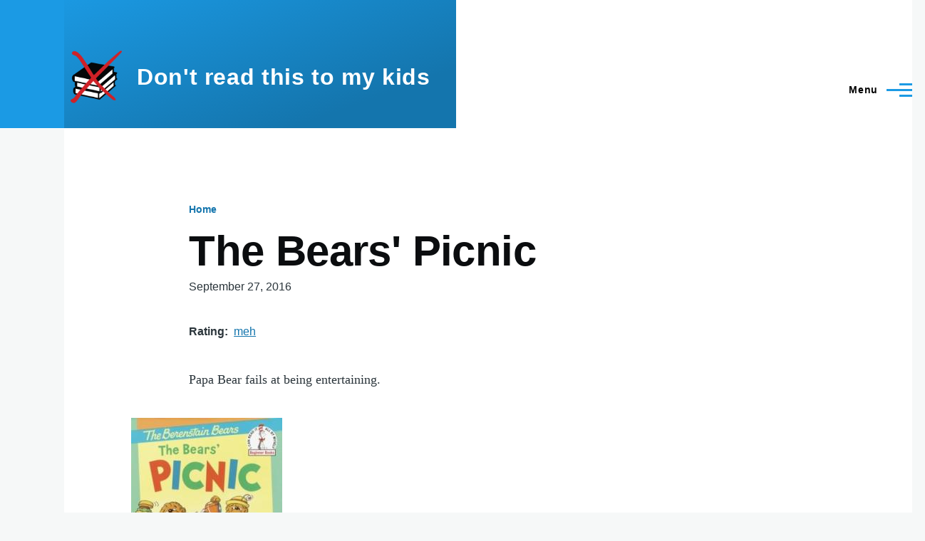

--- FILE ---
content_type: text/html; charset=UTF-8
request_url: https://www.drttmk.com/books/bears-picnic
body_size: 20422
content:
<!DOCTYPE html>
<html lang="en" dir="ltr" prefix="content: http://purl.org/rss/1.0/modules/content/  dc: http://purl.org/dc/terms/  foaf: http://xmlns.com/foaf/0.1/  og: http://ogp.me/ns#  rdfs: http://www.w3.org/2000/01/rdf-schema#  schema: http://schema.org/  sioc: http://rdfs.org/sioc/ns#  sioct: http://rdfs.org/sioc/types#  skos: http://www.w3.org/2004/02/skos/core#  xsd: http://www.w3.org/2001/XMLSchema# " style="--color--primary-hue:202;--color--primary-saturation:79%;--color--primary-lightness:50">
  <head>
    <meta charset="utf-8" />
<noscript><style>form.antibot * :not(.antibot-message) { display: none !important; }</style>
</noscript><meta name="Generator" content="Drupal 10 (https://www.drupal.org)" />
<meta name="MobileOptimized" content="width" />
<meta name="HandheldFriendly" content="true" />
<meta name="viewport" content="width=device-width, initial-scale=1.0" />
<link rel="icon" href="/core/themes/olivero/favicon.ico" type="image/vnd.microsoft.icon" />
<link rel="canonical" href="https://www.drttmk.com/books/bears-picnic" />
<link rel="shortlink" href="https://www.drttmk.com/node/2638" />

    <title>The Bears&#039; Picnic | Don&#039;t read this to my kids</title>
    <link rel="stylesheet" media="all" href="/sites/default/files/css/css_SZ6608d-UVbrRJsyZLHKYLZnCmTEdJWJhTsTqU354qI.css?delta=0&amp;language=en&amp;theme=olivero&amp;include=eJxdyUEOAyEIBdALDZkzoRJLivwGzBhv303jotv3YPpI4K4YQ3zmhR90Q2GjnNvU-2HnRztPhVNKhTeOffKDJSGNyqZiqO8TKRz1Rc4RWP-6tMmVO6eMu3DKF8EeOYM" />
<link rel="stylesheet" media="all" href="/sites/default/files/css/css_RwcLwBCi_RnO0sk4xH-THTiprcLUy4A5NKYtyHDWdxI.css?delta=1&amp;language=en&amp;theme=olivero&amp;include=eJxdyUEOAyEIBdALDZkzoRJLivwGzBhv303jotv3YPpI4K4YQ3zmhR90Q2GjnNvU-2HnRztPhVNKhTeOffKDJSGNyqZiqO8TKRz1Rc4RWP-6tMmVO6eMu3DKF8EeOYM" />

    
    
<link rel="preload" href="/core/themes/olivero/fonts/metropolis/Metropolis-Regular.woff2" as="font" type="font/woff2" crossorigin>
<link rel="preload" href="/core/themes/olivero/fonts/metropolis/Metropolis-SemiBold.woff2" as="font" type="font/woff2" crossorigin>
<link rel="preload" href="/core/themes/olivero/fonts/metropolis/Metropolis-Bold.woff2" as="font" type="font/woff2" crossorigin>
<link rel="preload" href="/core/themes/olivero/fonts/lora/lora-v14-latin-regular.woff2" as="font" type="font/woff2" crossorigin>
    <noscript><link rel="stylesheet" href="/core/themes/olivero/css/components/navigation/nav-primary-no-js.css?t8u09j" />
</noscript>
  </head>
  <body class="path-node page-node-type-book-review">
        <a href="#main-content" class="visually-hidden focusable skip-link">
      Skip to main content
    </a>
    
      <div class="dialog-off-canvas-main-canvas" data-off-canvas-main-canvas>
    
<div id="page-wrapper" class="page-wrapper">
  <div id="page">

          <header id="header" class="site-header" data-drupal-selector="site-header" role="banner">

                <div class="site-header__fixable" data-drupal-selector="site-header-fixable">
          <div class="site-header__initial">
            <button class="sticky-header-toggle" data-drupal-selector="sticky-header-toggle" role="switch" aria-controls="site-header__inner" aria-label="Sticky header" aria-checked="false">
              <span class="sticky-header-toggle__icon">
                <span></span>
                <span></span>
                <span></span>
              </span>
            </button>
          </div>

                    <div id="site-header__inner" class="site-header__inner" data-drupal-selector="site-header-inner">
            <div class="container site-header__inner__container">

              


<div id="block-olivero-site-branding" class="site-branding block block-system block-system-branding-block">
  
    
    <div class="site-branding__inner">
          <a href="/" rel="home" class="site-branding__logo">
        <img src="/sites/default/files/favicon-lg.png" alt="Home" fetchpriority="high" />
      </a>
              <div class="site-branding__text">
        <div class="site-branding__name">
          <a href="/" title="Home" rel="home">Don&#039;t read this to my kids</a>
        </div>
      </div>
      </div>
</div>

<div class="header-nav-overlay" data-drupal-selector="header-nav-overlay"></div>


                              <div class="mobile-buttons" data-drupal-selector="mobile-buttons">
                  <button class="mobile-nav-button" data-drupal-selector="mobile-nav-button" aria-label="Main Menu" aria-controls="header-nav" aria-expanded="false">
                    <span class="mobile-nav-button__label">Menu</span>
                    <span class="mobile-nav-button__icon"></span>
                  </button>
                </div>

                <div id="header-nav" class="header-nav" data-drupal-selector="header-nav">
                  
<div class="search-block-form block block-search-narrow" data-drupal-selector="search-block-form" id="block-olivero-search-form-narrow" role="search">
  
    
      <div class="content">
      <form action="/search/node" method="get" id="search-block-form" accept-charset="UTF-8" class="search-form search-block-form">
  <div class="js-form-item form-item js-form-type-search form-item-keys js-form-item-keys form-no-label">
      <label for="edit-keys" class="form-item__label visually-hidden">Search</label>
        <input title="Enter the terms you wish to search for." placeholder="Search by keyword or phrase." data-drupal-selector="edit-keys" type="search" id="edit-keys" name="keys" value="" size="15" maxlength="128" class="form-search form-element form-element--type-search form-element--api-search" />

        </div>
<div data-drupal-selector="edit-actions" class="form-actions js-form-wrapper form-wrapper" id="edit-actions"><button class="button--primary search-form__submit button js-form-submit form-submit" data-drupal-selector="edit-submit" type="submit" id="edit-submit" value="Search">
    <span class="icon--search"></span>
    <span class="visually-hidden">Search</span>
</button>

</div>

</form>

    </div>
  </div>
<nav  id="block-olivero-main-menu" class="primary-nav block block-menu navigation menu--main" aria-labelledby="block-olivero-main-menu-menu" role="navigation">
            
  <h2 class="visually-hidden block__title" id="block-olivero-main-menu-menu">Main navigation</h2>
  
        


          
        
    <ul  class="menu primary-nav__menu primary-nav__menu--level-1" data-drupal-selector="primary-nav-menu--level-1">
            
                          
        
        
        <li class="primary-nav__menu-item primary-nav__menu-item--link primary-nav__menu-item--level-1">
                              
                      <a href="/" class="primary-nav__menu-link primary-nav__menu-link--link primary-nav__menu-link--level-1" data-drupal-selector="primary-nav-menu-link-has-children" data-drupal-link-system-path="&lt;front&gt;">            <span class="primary-nav__menu-link-inner primary-nav__menu-link-inner--level-1">Home</span>
          </a>

            
                  </li>
      
                          
        
        
        <li class="primary-nav__menu-item primary-nav__menu-item--link primary-nav__menu-item--level-1">
                              
                      <a href="/about" class="primary-nav__menu-link primary-nav__menu-link--link primary-nav__menu-link--level-1" data-drupal-selector="primary-nav-menu-link-has-children" data-drupal-link-system-path="node/1541">            <span class="primary-nav__menu-link-inner primary-nav__menu-link-inner--level-1">About</span>
          </a>

            
                  </li>
      
                          
        
        
        <li class="primary-nav__menu-item primary-nav__menu-item--link primary-nav__menu-item--level-1">
                              
                      <a href="/frequently-asked-questions" class="primary-nav__menu-link primary-nav__menu-link--link primary-nav__menu-link--level-1" data-drupal-selector="primary-nav-menu-link-has-children" data-drupal-link-system-path="node/2695">            <span class="primary-nav__menu-link-inner primary-nav__menu-link-inner--level-1">FAQ</span>
          </a>

            
                  </li>
      
                          
        
        
        <li class="primary-nav__menu-item primary-nav__menu-item--link primary-nav__menu-item--level-1">
                              
                      <a href="/contact" title="" class="primary-nav__menu-link primary-nav__menu-link--link primary-nav__menu-link--level-1" data-drupal-selector="primary-nav-menu-link-has-children" data-drupal-link-system-path="contact">            <span class="primary-nav__menu-link-inner primary-nav__menu-link-inner--level-1">Contact</span>
          </a>

            
                  </li>
          </ul>
  


  </nav>


                  

  <div class="region region--secondary-menu">
    <div class="search-block-form block block-search-wide" data-drupal-selector="search-block-form-2" id="block-olivero-search-form-wide" role="search">
  
    
      <button class="block-search-wide__button" aria-label="Search Form" data-drupal-selector="block-search-wide-button">
      <svg xmlns="http://www.w3.org/2000/svg" width="22" height="23" viewBox="0 0 22 23">
  <path fill="currentColor" d="M21.7,21.3l-4.4-4.4C19,15.1,20,12.7,20,10c0-5.5-4.5-10-10-10S0,4.5,0,10s4.5,10,10,10c2.1,0,4.1-0.7,5.8-1.8l4.5,4.5c0.4,0.4,1,0.4,1.4,0S22.1,21.7,21.7,21.3z M10,18c-4.4,0-8-3.6-8-8s3.6-8,8-8s8,3.6,8,8S14.4,18,10,18z"/>
</svg>
      <span class="block-search-wide__button-close"></span>
    </button>

        <div class="block-search-wide__wrapper" data-drupal-selector="block-search-wide-wrapper" tabindex="-1">
      <div class="block-search-wide__container">
        <div class="block-search-wide__grid">
          <form action="/search/node" method="get" id="search-block-form--2" accept-charset="UTF-8" class="search-form search-block-form">
  <div class="js-form-item form-item js-form-type-search form-item-keys js-form-item-keys form-no-label">
      <label for="edit-keys--2" class="form-item__label visually-hidden">Search</label>
        <input title="Enter the terms you wish to search for." placeholder="Search by keyword or phrase." data-drupal-selector="edit-keys" type="search" id="edit-keys--2" name="keys" value="" size="15" maxlength="128" class="form-search form-element form-element--type-search form-element--api-search" />

        </div>
<div data-drupal-selector="edit-actions" class="form-actions js-form-wrapper form-wrapper" id="edit-actions--2"><button class="button--primary search-form__submit button js-form-submit form-submit" data-drupal-selector="edit-submit" type="submit" id="edit-submit--2" value="Search">
    <span class="icon--search"></span>
    <span class="visually-hidden">Search</span>
</button>

</div>

</form>

        </div>
      </div>
    </div>
  </div>
<nav  id="block-olivero-account-menu" class="block block-menu navigation menu--account secondary-nav" aria-labelledby="block-olivero-account-menu-menu" role="navigation">
            
  <span class="visually-hidden" id="block-olivero-account-menu-menu">User account menu</span>
  
        


          <ul class="menu secondary-nav__menu secondary-nav__menu--level-1">
            
                          
        
        
        <li class="secondary-nav__menu-item secondary-nav__menu-item--link secondary-nav__menu-item--level-1">
          <a href="/user/login" class="secondary-nav__menu-link secondary-nav__menu-link--link secondary-nav__menu-link--level-1" data-drupal-link-system-path="user/login">Log in</a>

                  </li>
          </ul>
  


  </nav>

  </div>

                </div>
                          </div>
          </div>
        </div>
      </header>
    
    <div id="main-wrapper" class="layout-main-wrapper layout-container">
      <div id="main" class="layout-main">
        <div class="main-content">
          <a id="main-content" tabindex="-1"></a>
          
          <div class="main-content__container container">
            

  <div class="region region--highlighted grid-full layout--pass--content-medium">
    <div data-drupal-messages-fallback class="hidden messages-list"></div>

  </div>

            

  <div class="region region--breadcrumb grid-full layout--pass--content-medium">
    

<div id="block-olivero-breadcrumbs" class="block block-system block-system-breadcrumb-block">
  
    
      <div class="block__content">
        <nav class="breadcrumb" role="navigation" aria-labelledby="system-breadcrumb">
    <h2 id="system-breadcrumb" class="visually-hidden">Breadcrumb</h2>
    <div class="breadcrumb__content">
      <ol class="breadcrumb__list">
                  <li class="breadcrumb__item">
                          <a href="/" class="breadcrumb__link">Home</a>
                      </li>
              </ol>
    </div>
  </nav>

    </div>
  </div>

  </div>


                          <main role="main">
                

  <div class="region region--content-above grid-full layout--pass--content-medium">
    

<div id="block-olivero-page-title" class="block block-core block-page-title-block">
  
  

  <h1 class="title page-title">
<span>The Bears&#039; Picnic</span>
</h1>


  
</div>

  </div>

                

  <div class="region region--content grid-full layout--pass--content-medium" id="content">
    

<div id="block-olivero-content" class="block block-system block-system-main-block">
  
    
      <div class="block__content">
      

<article data-history-node-id="2638" about="/books/bears-picnic" class="node node--type-book-review node--promoted node--view-mode-full">
  <header class="">
    
          
      </header>
  <div class="node__content">
        
            <div class="field field--name-published-at field--type-published-at field--label-hidden field__item"><time datetime="2016-09-27T11:23:09-07:00">September 27, 2016</time>
</div>
      
  <div class="field field--name-field-rating field--type-entity-reference field--label-inline clearfix">
    <div class="field__label">Rating</div>
              <div class="field__item"><a href="/rating/meh" hreflang="en">meh</a></div>
          </div>

            <div class="text-content clearfix field field--name-field-subheader field--type-text-long field--label-hidden field__item"><p>Papa Bear fails at being entertaining.</p>
</div>
      
            <div class="wide-content field field--name-field-cover field--type-image field--label-hidden field__item">  <img loading="lazy" src="/sites/default/files/styles/page_image/public/tbb-bears-picnic.jpg?itok=HE1ao5vD" width="212" height="300" typeof="foaf:Image" />


</div>
      
            <div class="text-content clearfix field field--name-body field--type-text-with-summary field--label-hidden field__item"><p>It's inane. Another older book with the older style of illustrations and an updated, misleading cover. Papa is taking Small Bear and Mother Bear out on a picnic. He keeps looking for the perfect spot and failing miserably every time. This is Papa Bear being an idiot again. It's really not that interesting to watch Papa Bear fail repeatedly. At the end they just go home again and eat there.</p>
<p>The best part: When they're at the top of a mountain, the mountain gets struck by lightning and splits in half like a tree.</p>
</div>
      
  <div class="text-content clearfix field field--name-field-message field--type-text-long field--label-inline">
    <div class="field__label">Message</div>
              <div class="field__item"><p>Picnics are terrible.</p>
</div>
          </div>

  <div class="field field--name-field-authors field--type-entity-reference field--label-inline clearfix">
    <div class="field__label">Authors</div>
          <div class="field__items">
              <div class="field__item"><a href="/names/stan-berenstain" hreflang="en">Stan Berenstain</a></div>
          <div class="field__item"><a href="/names/jan-berenstain" hreflang="en">Jan Berenstain</a></div>
              </div>
      </div>

  <div class="field field--name-field-publication-year field--type-string field--label-inline clearfix">
    <div class="field__label">Publication Year</div>
              <div class="field__item">1966</div>
          </div>

  <div class="field field--name-field-age-range field--type-string field--label-inline clearfix">
    <div class="field__label">Age Range</div>
              <div class="field__item">3-7</div>
          </div>

  <div class="field field--name-field-number-of-pages field--type-string field--label-inline clearfix">
    <div class="field__label">Number of Pages</div>
              <div class="field__item">64</div>
          </div>

  <div class="field field--name-field-number-of-words field--type-string field--label-inline clearfix">
    <div class="field__label">Number of words on a typical page</div>
              <div class="field__item">15</div>
          </div>

  <div class="field field--name-field-amazon-link field--type-string field--label-inline clearfix">
    <div class="field__label">Amazon Link</div>
              <div class="field__item">https://www.amazon.com/Bears-Picnic-Stan-Berenstain/dp/0394800419</div>
          </div>

  <div class="field field--name-field-goodreads-link field--type-string field--label-inline clearfix">
    <div class="field__label">Goodreads Link</div>
              <div class="field__item">https://www.goodreads.com/book/show/900097.The_Bears_Picnic</div>
          </div>

  <div class="field field--name-field-other-links field--type-link field--label-inline clearfix">
    <div class="field__label">Other Links</div>
          <div class="field__items">
              <div class="field__item"><a href="https://www.kirkusreviews.com/book-reviews/stan-jan-berenstain/the-bears-picnic-i-can-read-it-all-by-myself-be/">Kirkus Reviews</a></div>
              </div>
      </div>


<section data-drupal-selector="comments" class="comments">

  
  
  

</section>

  </div>
  </article>

    </div>
  </div>

  </div>

              </main>
                        
          </div>
        </div>
        <div class="social-bar">
          
        </div>
      </div>
    </div>

    <footer class="site-footer">
      <div class="site-footer__inner container">
        
        

  <div class="region region--footer-bottom grid-full layout--pass--content-medium">
    

<div id="block-olivero-powered" class="block block-system block-system-powered-by-block">
  
    
    
  <span>
    Powered by    <a href="https://www.drupal.org">Drupal</a>
    <span class="drupal-logo" role="img" aria-label="Drupal Logo">
      <svg width="14" height="19" viewBox="0 0 42.15 55.08" fill="none" xmlns="http://www.w3.org/2000/svg">
<path d="M29.75 11.73C25.87 7.86 22.18 4.16 21.08 0 20 4.16 16.28 7.86 12.4 11.73 6.59 17.54 0 24.12 0 34a21.08 21.08 0 1042.15 0c0-9.88-6.59-16.46-12.4-22.27zM10.84 35.92a14.13 14.13 0 00-1.65 2.62.54.54 0 01-.36.3h-.18c-.47 0-1-.92-1-.92-.14-.22-.27-.45-.4-.69l-.09-.19C5.94 34.25 7 30.28 7 30.28a17.42 17.42 0 012.52-5.41 31.53 31.53 0 012.28-3l1 1 4.72 4.82a.54.54 0 010 .72l-4.93 5.47zm10.48 13.81a7.29 7.29 0 01-5.4-12.14c1.54-1.83 3.42-3.63 5.46-6 2.42 2.58 4 4.35 5.55 6.29a3.08 3.08 0 01.32.48 7.15 7.15 0 011.3 4.12 7.23 7.23 0 01-7.23 7.25zM35 38.14a.84.84 0 01-.67.58h-.14a1.22 1.22 0 01-.68-.55 37.77 37.77 0 00-4.28-5.31l-1.93-2-6.41-6.65a54 54 0 01-3.84-3.94 1.3 1.3 0 00-.1-.15 3.84 3.84 0 01-.51-1v-.19a3.4 3.4 0 011-3c1.24-1.24 2.49-2.49 3.67-3.79 1.3 1.44 2.69 2.82 4.06 4.19a57.6 57.6 0 017.55 8.58A16 16 0 0135.65 34a14.55 14.55 0 01-.65 4.14z"/>
</svg>
    </span>
  </span>
</div>

  </div>

      </div>
    </footer>

    <div class="overlay" data-drupal-selector="overlay"></div>

  </div>
</div>

  </div>

    
    <script type="application/json" data-drupal-selector="drupal-settings-json">{"path":{"baseUrl":"\/","pathPrefix":"","currentPath":"node\/2638","currentPathIsAdmin":false,"isFront":false,"currentLanguage":"en"},"pluralDelimiter":"\u0003","suppressDeprecationErrors":true,"ajaxTrustedUrl":{"\/search\/node":true},"user":{"uid":0,"permissionsHash":"73ebd1cae6f78dd56f96a5a59fdeed02b81a4ca80230780f842e9bb4cf7e8d76"}}</script>
<script src="/sites/default/files/js/js_T9s01T_tETLd5qLR21CSndlxQIW43LexwsNIkke2hUw.js?scope=footer&amp;delta=0&amp;language=en&amp;theme=olivero&amp;include=eJzLz8ksSy3K10_Oz81NzSsp1smHCqTn5Ccl5ugWl1TmZOalw4WLUxOLkjN0yzNTUgHAoRdA"></script>

  </body>
</html>
